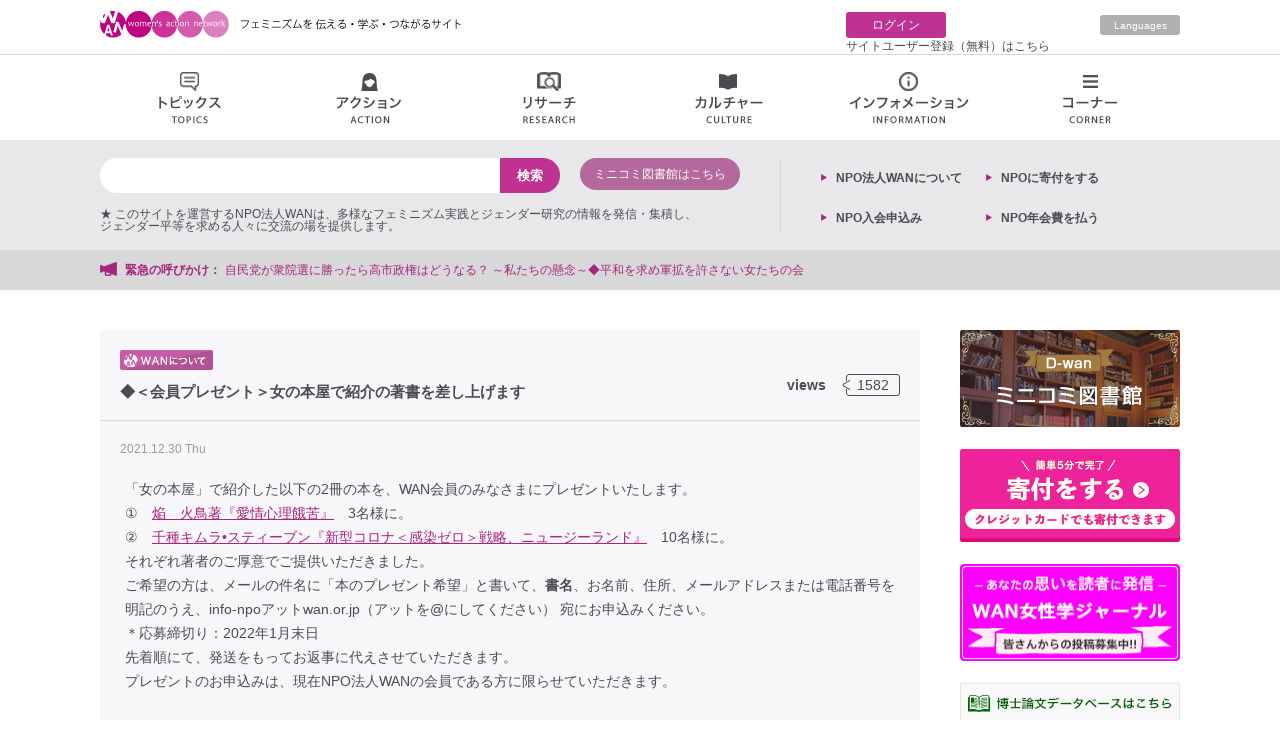

--- FILE ---
content_type: text/html; charset=UTF-8
request_url: https://wan.or.jp/article/show/9843
body_size: 44663
content:
<!DOCTYPE html>
<html>
<head>
  <meta charset="utf-8">
  <meta name="viewport" content="width=1024">
  <meta http-equiv="X-UA-Compatible" content="IE=edge">
  <meta property="og:title" content="NPO法人WAN &gt; ◆＜会員プレゼント＞女の本屋で紹介の著書を差し上げます" />
  <meta property="og:type" content="article" />
  <meta property="og:url" content="https://wan.or.jp/article/show/9843" />
  <meta property="og:description" content="「女の本屋」で紹介した以下の2冊の本を、WAN会員のみなさまにプレゼントいたします。①　焔　火鳥著『愛情心理餓苦』　3名様に。②　千種キムラ&bull;スティーブン『新型コロナ＜感染ゼロ＞戦略、ニュージーランド』　10名様に。それぞれ著者のご厚意でご提供いただきました。ご希望の方は、メールの件名に「本のプレゼント希望」と書いて、書名、お名前、住所、メールアドレスまたは電話番号を明記のうえ、info-npoアットwan.or.jp（アットを@にしてください） 宛にお申込みください。＊応募締切り：2022年1月末日先着順にて、発送をもってお返事に代えさせていただきます。プレゼントのお申込みは、" />
  <meta property="og:image" content="https://wan.or.jp/image/assets?width=600&amp;height=315&amp;url=https://wan.or.jp/assets/front/img/ogp.jpg" />
  <meta name="description" content="「女の本屋」で紹介した以下の2冊の本を、WAN会員のみなさまにプレゼントいたします。①　焔　火鳥著『愛情心理餓苦』　3名様に。②　千種キムラ&bull;スティーブン『新型コロナ＜感染ゼロ＞戦略、ニュージーランド』　10名様に。それぞれ著者のご厚意でご提供いただきました。ご希望の方は、メールの件名に「本のプレゼント希望」と書いて、書名、お名前、住所、メールアドレスまたは電話番号を明記のうえ、info-npoアットwan.or.jp（アットを@にしてください） 宛にお申込みください。＊応募締切り：2022年1月末日先着順にて、発送をもってお返事に代えさせていただきます。プレゼントのお申込みは、">
  <title>NPO法人WAN &gt; ◆＜会員プレゼント＞女の本屋で紹介の著書を差し上げます | ウィメンズアクションネットワーク Women's Action Network</title>

  <!-- meta property="og:image" content="https://wan.or.jp/assets/front/img/ogp.jpg" / -->

        	<link type="text/css" rel="stylesheet" href="https://wan.or.jp/assets/front/css/style.css?1687910723" />
	<link type="text/css" rel="stylesheet" href="https://wan.or.jp/assets/front/css/tmkm-amazon.css?1625625578" />
  	<script type="text/javascript" src="https://wan.or.jp/assets/front/js/jquery-1.11.1.min.js?1625625578"></script>
	<script type="text/javascript" src="https://wan.or.jp/assets/js/lazyload.min.js?1747566634"></script>
	<script type="text/javascript" src="https://wan.or.jp/assets/front/js/jquery.bxslider.js?1625625578"></script>
	<script type="text/javascript" src="https://wan.or.jp/assets/front/js/masonry.pkgd.js?1625625578"></script>
	<script type="text/javascript" src="https://wan.or.jp/assets/front/js/jQueryAutoHeight.js?1625625578"></script>
	<script type="text/javascript" src="https://wan.or.jp/assets/front/js/common.js?1625625578"></script>
  	<script type="text/javascript" src="https://wan.or.jp/assets/front/js/jquery.colorbox.js?1625625578"></script>
	<script type="text/javascript" src="https://wan.or.jp/assets/front/js/article.js?1625625578"></script>
	<script type="text/javascript" src="https://wan.or.jp/assets/front/js/clip.js?1625625578"></script>
	<script type="text/javascript" src="https://wan.or.jp/assets/front/js/auto-link.js?1625625578"></script>
  	<link type="text/css" rel="stylesheet" href="https://wan.or.jp/assets/front/css/colorbox.css?1625625578" />
      <script>
    jQuery(function($){
      $("img.lazy").lazyload({effect:'fadeIn',effectspeed:66});
    });
    (function(i,s,o,g,r,a,m){i['GoogleAnalyticsObject']=r;i[r]=i[r]||function(){
    (i[r].q=i[r].q||[]).push(arguments)},i[r].l=1*new Date();a=s.createElement(o),
    m=s.getElementsByTagName(o)[0];a.async=1;a.src=g;m.parentNode.insertBefore(a,m)
    })(window,document,'script','//www.google-analytics.com/analytics.js','ga');

    ga('create', 'UA-12882792-1', 'auto');
    ga('send', 'pageview');
  </script>

</head>
<body>
  <div id="fb-root"></div>
  <script>(function(d, s, id) {
    var js, fjs = d.getElementsByTagName(s)[0];
    if (d.getElementById(id)) return;
    js = d.createElement(s); js.id = id;
    js.async = true;
    js.src = "//connect.facebook.net/ja_JP/sdk.js#xfbml=1&version=v2.8";
    fjs.parentNode.insertBefore(js, fjs);
  }(document, 'script', 'facebook-jssdk'));</script>

  <div class="wrapper">
    <header>
      <div class="top_area cf">
  <div class="inner">
    <h1><a href="https://wan.or.jp/"><img src="https://wan.or.jp/assets/front/img/new_logo.png" height="28" width="369" alt="Women's Action Network; このサイトを運営する認定NPO法人WANは、多様なフェミニズムとジェンダーに関する情報を発信・集積し、ジェンダー平等を求める人々に交流の場を提供します。"></a></h1>
    <div class="right-nav cf">
      <div class="mypage cf">
        	  <p class="login"><a href="https://wan.or.jp/login">ログイン</a></p>
	  <p><a href="https://wan.or.jp/register">サイトユーザー登録（無料）はこちら</a></p>
              </div>
              <p class="english"><a href="https://wan.or.jp/wwan">Languages</a></p>
          </div>
  </div>
</div>
      <ul class="g_nav cf">
        <li><a class="topics" href="#">トピックス<span></span></a>
          <div class="nav_sub cf" style="display:none;">
            <ul>
              <li><a href="https://wan.or.jp/general/tag/woman-action"><img src="https://wan.or.jp/assets/front/img/topics01.png" height="20" width="16" alt="">女性運動</a></li>
              <li><a href="https://wan.or.jp/general/tag/ianfu"><img src="https://wan.or.jp/assets/front/img/topics02.png" alt="">慰安婦</a></li>
              <li><a href="https://wan.or.jp/general/tag/work"><img src="https://wan.or.jp/assets/front/img/topics03.png" height="16" width="19" alt="">仕事・雇用</a></li>
              <li><a href="https://wan.or.jp/general/tag/poor"><img src="https://wan.or.jp/assets/front/img/topics04.png" alt="">貧困・福祉</a></li>
              <li><a href="https://wan.or.jp/general/tag/dv"><img src="https://wan.or.jp/assets/front/img/topics05.png" alt="">DV・性暴力・ハラスメント</a></li>
              <li><a href="https://wan.or.jp/general/tag/marriage"><img src="https://wan.or.jp/assets/front/img/topics06.png" alt="">非婚・結婚・離婚</a></li>
              <li><a href="https://wan.or.jp/general/tag/sexality"><img src="https://wan.or.jp/assets/front/img/topics07.png" alt="">セクシュアリティ</a></li>
              <li><a href="https://wan.or.jp/general/tag/life"><img src="https://wan.or.jp/assets/front/img/topics08.png" alt="">くらし・生活</a></li>
              <li><a href="https://wan.or.jp/general/tag/body-health"><img src="https://wan.or.jp/assets/front/img/topics09.png" alt="">身体・健康</a></li>
              <li><a href="https://wan.or.jp/general/tag/repro-health"><img src="https://wan.or.jp/assets/front/img/topics10.png" alt="">リプロ・ヘルス</a></li>
              <li><a href="https://wan.or.jp/general/tag/break-nuke"><img src="https://wan.or.jp/assets/front/img/topics11.png" alt="">脱原発</a></li>
              <li><a href="https://wan.or.jp/general/tag/women-policy"><img src="https://wan.or.jp/assets/front/img/topics12.png" alt="">女性政策</a></li>
              <li><a href="https://wan.or.jp/general/tag/constitution"><img src="https://wan.or.jp/assets/front/img/topics13.png" alt="">憲法・平和</a></li>
              <li><a href="https://wan.or.jp/general/tag/aged-society"><img src="https://wan.or.jp/assets/front/img/topics14.png" alt="">高齢社会</a></li>
              <li><a href="https://wan.or.jp/general/tag/parenting-education"><img src="https://wan.or.jp/assets/front/img/topics15.png" alt="">子育て・教育</a></li>
              <li><a href="https://wan.or.jp/general/tag/sexual-expression"><img src="https://wan.or.jp/assets/front/img/topics16.png" alt="">性表現</a></li>
              <li><a href="https://wan.or.jp/general/tag/lgbt"><img src="https://wan.or.jp/assets/front/img/topics17.png" alt="">LGBT</a></li>
              <li><a href="https://wan.or.jp/general/category/final-lecture"><img src="https://wan.or.jp/assets/front/img/info03.png" alt="">最終講義</a></li>
            </ul>
          </div>
        </li>
        <li><a class="action" href="#">アクション<span></span></a>
          <div class="nav_sub cf" style="display:none;">
            <ul class="action_area">
              <li class="action_info">個人的な（パーソナル）ことから政治的な（ポリティカル）ことまで。<br>日常の小さな気づきや、ささやかな活動から行動を起こす呼びかけ、インパクトのある大きな活動まで。点から線へ、線から面へとつながるアクション。各地域から女性の活動を発信するページです。</li>
              <li><a href="https://wan.or.jp/general/corner/emergency"><img src="https://wan.or.jp/assets/front/img/action01.png" height="17" width="18" alt="">緊急の呼びかけ</a>
                <p class="nav_text">署名、集会、パブコメなどなど、期限の迫った情報をお知らせします。</p>
              </li>
              <li><a href="https://wan.or.jp/calendar"><img src="https://wan.or.jp/assets/front/img/action02.png" height="16" width="17" alt="">イベント情報</a>
                <p class="nav_text">各種イベントのお知らせが満載です。</p>
              </li>
              <li><a href="https://wan.or.jp/map/list/group"><img src="https://wan.or.jp/assets/front/img/action03.png" height="17" width="14" alt="">女性運動・グループ</a>
                <p class="nav_text">各地の女性に関する運動体・グループをご紹介します。あなたのグループも是非ご紹介ください。</p>
              </li>
              <li class="end"><a href="https://wan.or.jp/general/category/meeting"><img src="https://wan.or.jp/assets/front/img/action04.png" height="17" width="19" alt="">集会・イベントレポート</a>
                <p class="nav_text">全国で開催される各種イベントの報告をお読みいただけます。</p>
              </li>
            </ul>
            <ul class="action_area action_areabottom">
              <li><a href="https://wan.or.jp/general/category/hidden-news"><img src="https://wan.or.jp/assets/front/img/action05.png" height="20" width="18" alt="">マスコミが騒がないニュース</a>
                <ul>
                  <li><a href="https://wan.or.jp/pwan">女と政治のニュース</a></li>
                  <li><a href="https://wan.or.jp/general/category/important-news">重大なニュース</a></li>
                  <li><a href="https://wan.or.jp/general/category/little-news">ちょっとしたニュース</a></li>
                  <li><a href="https://wan.or.jp/general/category/abroad-news">海外のニュース</a></li>
                </ul>
              </li>
              <li><a href="https://wan.or.jp/general/category/activity-of-wan"><img src="https://wan.or.jp/assets/front/img/action06.png" height="19" width="20" alt="">WANの活動</a>
                <p class="nav_text">認定NPO法人ウィメンズアクションネットワークの活動をご紹介します。</p>
              </li>
              <li><a href="https://wan.or.jp/general/category/correspondent"><img src="https://wan.or.jp/assets/front/img/action07.png" height="18" width="20" alt="">特派員</a>
                <p class="nav_text">「政治」「経済」「くらし」の三つのテーマ！WAN特派員が、全国各地から配信します。</p>
              </li>
              <li class="end"><a href="https://wan.or.jp/general/category/my-action"><img src="https://wan.or.jp/assets/front/img/action08.png" height="21" width="21" alt="">マイアクション</a>
                <p class="nav_text">気づいたこと、伝えたいこと。1人の行動から仲間との活動まで。「わたしの活動」をここに記録。</p>
              </li>
            </ul>
          </div>
        </li>
        <li><a class="research" href="#">リサーチ<span></span></a>
          <div class="nav_sub cf" style="display:none;">
            <ul class="research_area">
              <li><a href="https://wan.or.jp/women"><img src="https://wan.or.jp/assets/front/img/research01.png" height="13" width="15" alt="">女性学講座</a>
                <p class="nav_text">女性学に初めて触れる方はもちろんのこと、一歩踏み込んだ上級編も含めて、多様で見応え、読み応えのあるコンテンツがそろっています！</p>
              </li>
              <li><a href="https://wan.or.jp/ueno"><img src="https://wan.or.jp/assets/front/img/research02.png" height="13" width="16" alt="">上野研究室</a>
                <p class="nav_text">東大を退職してweb上に研究室を引っ越しました。「ちづこのブログ」「ちづこの手帖」「web上野ゼミ」で情報発信しています。</p>
              </li>
              <li><a href="https://wan.or.jp/journal"><img src="https://wan.or.jp/assets/front/img/research06.png" height="17" width="21" alt="">WAN女性学ジャーナル</a>
                <p class="nav_text">学界の硬直した基準にとらわれない、ジャンルの制約を超えた、女性視点からの新たな言語表現の広場です！</p>
              </li>
              <li><a href="https://wan.or.jp/dwan"><img src="https://wan.or.jp/assets/front/img/research03.png" height="17" width="21" alt="">ミニコミ図書館</a>
                <p class="nav_text">1970年代から現在に至る、多数の女性運動ミニコミ誌を電子データ化した「図書館」です。フェミニズムの貴重な記録です。</p>
              </li>
              <li><a href="https://wan.or.jp/general/corner/papers"><img src="https://wan.or.jp/assets/front/img/research04.png" alt="">博士論文</a>
                <p class="nav_text">女性学やジェンダーに関する博士論文の紹介ページです。「女性学/ジェンダー研究博士論文研究会」作成・運営の「女性学/ジェンダー研究博士論文データベース」へのリンク、話題の博士論文、著者による解説などを掲載しています。</p>
              </li>
              <li class="end"><a href="https://wan.or.jp/general/corner/research-assist"><img src="https://wan.or.jp/assets/front/img/research05.png" alt="">研究助成・公募</a>
                <p class="nav_text">女性に役立つ求人や採用、助成金や公募、懸賞論文募集などのお知らせを掲載するページです。随時更新（掲載ご希望の情報がございましたらkyujin @wan.or.jpまでお送りください）。</p>
              </li>
            </ul>
          </div>
        </li>
        <li><a class="culture" href="#">カルチャー情報<span></span></a>
          <div class="nav_sub cf" style="display:none;">
            <ul>
              <li><a href="https://wan.or.jp/general/tag/journey"><img src="https://wan.or.jp/assets/front/img/culture01.png" height="19" width="20" alt="">旅</a>
              </li>
              <li><a href="https://wan.or.jp/general/tag/eat"><img src="https://wan.or.jp/assets/front/img/culture02.png" height="18" width="20" alt="">食</a>
              </li>
              <li><a href="https://wan.or.jp/general/tag/fashion"><img src="https://wan.or.jp/assets/front/img/culture03.png" height="15" width="20" alt="">ファッション</a>
              </li>
              <li><a href="https://wan.or.jp/general/tag/drama"><img src="https://wan.or.jp/assets/front/img/culture04.png" height="15" width="20" alt="">ドラマ</a>
              </li>
              <li><a href="https://wan.or.jp/general/tag/movie"><img src="https://wan.or.jp/assets/front/img/culture05.png" height="21" width="19" alt="">映画</a>
              </li>
              <li><a href="https://wan.or.jp/general/tag/book"><img src="https://wan.or.jp/assets/front/img/culture06.png" height="19" width="16" alt="">本</a>
              </li>
              <li><a href="https://wan.or.jp/general/tag/manga"><img src="https://wan.or.jp/assets/front/img/culture07.png" height="17" width="21" alt="">マンガ・アニメ</a>
              </li>
              <li><a href="https://wan.or.jp/general/tag/stage"><img src="https://wan.or.jp/assets/front/img/culture08.png" height="19" width="20" alt="">舞台</a>
              </li>
              <li><a href="https://wan.or.jp/general/tag/pet"><img src="https://wan.or.jp/assets/front/img/culture09.png" height="17" width="18" alt="">ペット</a>
              </li>
              <li><a href="https://wan.or.jp/general/tag/music"><img src="https://wan.or.jp/assets/front/img/culture10.png" height="20" width="18" alt="">音楽</a>
              </li>
              <li><a href="https://wan.or.jp/general/tag/sport"><img src="https://wan.or.jp/assets/front/img/culture11.png" height="20" width="20" alt="">スポーツ</a>
              </li>
              <li><a href="https://wan.or.jp/general/tag/art"><img src="https://wan.or.jp/assets/front/img/culture12.png" height="18" width="18" alt="">アート</a>
              </li>
            </ul>
          </div>
        </li>
        <li><a class="info" href="#">インフォメーション<span></span></a>
          <div class="nav_sub cf" style="display:none;">
            <ul class="info_area">
              <li><a href="https://wan.or.jp/calendar"><img src="https://wan.or.jp/assets/front/img/info01.png" height="16" width="17" alt="">イベント情報</a></li>
              <li><a href="https://wan.or.jp/general/category/recommended"><img src="https://wan.or.jp/assets/front/img/info02.png" alt="">アート情報</a></li>
              <li><a href="https://wan.or.jp/calendar?category=1"><img src="https://wan.or.jp/assets/front/img/info03.png" alt="">上野千鶴子講演会</a></li>
              <li><a href="https://wan.or.jp/map/list/group"><img src="https://wan.or.jp/assets/front/img/info04.png" alt="">女性運動・グループ</a></li>
              <li><a href="https://wan.or.jp/map/list/counselor"><img src="https://wan.or.jp/assets/front/img/info05.png" alt="">フェミニストカウンセリング</a></li>
              <li><a href="https://wan.or.jp/map/list/lawyer"><img src="https://wan.or.jp/assets/front/img/info06.png" alt="">弁護士</a></li>
              <li><a href="https://wan.or.jp/map/list/center"><img src="https://wan.or.jp/assets/front/img/info07.png" alt="">女性センター</a></li>
              <li><a href="https://wan.or.jp/pwan"><img src="https://wan.or.jp/assets/front/img/info08.png" alt="">セレクトニュース</a></li>
              <!-- <li><a href="https://wan.or.jp/map/list/diet"><img src="https://wan.or.jp/assets/front/img/info09.png" alt="">女性議員マップ</a></li> -->
              <li><a href="https://wan.or.jp/general/category/hidden-news"><img src="https://wan.or.jp/assets/front/img/info10.png" alt="">マスコミが騒がないニュース</a></li>
              <li><a target="_blank" href="https://japan-women-foundation.org/doctorlist/"><img src="https://wan.or.jp/assets/front/img/link_icon.png" alt="">フェムシップドクターの一覧</a></li>
            </ul>
          </div>
        </li>
        <li><a class="corner" href="#">コーナー<span></span></a>
          <div class="nav_sub cf" style="display:none;">
            <ul>
              <li><a href="https://wan.or.jp/awan"><img src="https://wan.or.jp/assets/front/img/corner01.png" height="18" width="18" alt="">アートの窓</a></li>
              <li><a href="https://wan.or.jp/bwan"><img src="https://wan.or.jp/assets/front/img/corner02.png" alt="">女の本屋</a></li>
              <li><a href="https://wan.or.jp/general/category/booktalk"><img src="https://wan.or.jp/assets/front/img/corner16.png" alt="">ブックトーク</a></li>
              <li><a href="https://wan.or.jp/cwan"><img src="https://wan.or.jp/assets/front/img/corner03.png" alt="">シネマラウンジ</a></li>
              <li><a href="https://wan.or.jp/dwan"><img src="https://wan.or.jp/assets/front/img/corner04.png" alt="">ミニコミ図書館</a></li>
              <li><a href="https://wan.or.jp/essays"><img src="https://wan.or.jp/assets/front/img/corner05.png" alt="">エッセイ</a></li>
              <li><a href="https://wan.or.jp/fwan"><img src="https://wan.or.jp/assets/front/img/corner06.png" alt="">WAN基金</a></li>
              <li><a href="https://wan.or.jp/hwan"><img src="https://wan.or.jp/assets/front/img/corner07.png" alt="">お助け情報</a></li>
              <li><a href="https://wan.or.jp/mwan"><img src="https://wan.or.jp/assets/front/img/corner08.png" alt="">WANマーケット</a></li>
              <li><a href="https://wan.or.jp/pwan"><img src="https://wan.or.jp/assets/front/img/corner09.png" alt="">女と政治をつなぐ</a></li>
              <li><a href="https://wan.or.jp/wwan"><img src="https://wan.or.jp/assets/front/img/corner10.png" alt="">Worldwide WAN</a></li>
              <li><a href="https://wan.or.jp/ywan"><img src="https://wan.or.jp/assets/front/img/corner11.png" alt="">わいわいWAN</a></li>
              <li><a href="https://wan.or.jp/women"><img src="https://wan.or.jp/assets/front/img/research01.png" alt="">女性学講座</a></li>
              <li><a href="https://wan.or.jp/ueno"><img src="https://wan.or.jp/assets/front/img/corner12.png" alt="">上野研究室</a></li>
              <li><a href="https://wan.or.jp/zero"><img src="https://wan.or.jp/assets/front/img/corner13.png" alt="">原発ゼロの道</a></li>
              <li><a href="https://wan.or.jp/vwan"><img src="https://wan.or.jp/assets/front/img/corner15.png" alt="">動画</a></li>
            </ul>
          </div>
        </li>
      </ul>
      <div class="bottom_area">
        <div class="inner cf">
          <div class="search_box cf">
            <div class="cf">
              <form action="https://wan.or.jp/general/search" method="get" class="search" accept-charset="utf-8">                <input type="search" class="text" name="search" value="" id="form_search" />                <input class="search_icon" type="submit" value="検索">
              </form>              <div class="dwan_search">
                <a href="https://wan.or.jp/dwan" class="search_open search_open_all">ミニコミ図書館はこちら</a>
              </div>
            </div>
            <div class="words_box cf">
              <div class="cf">★ このサイトを運営するNPO法人WANは、多様なフェミニズム実践とジェンダー研究の情報を発信・集積し、<br />ジェンダー平等を求める人々に交流の場を提供します。</div>
              <!-- p class="title">人気の検索</p>
                                                <p class="words"><a href="https://wan.or.jp/general/search?search=の">の</a></p>
                                  <p class="words"><a href="https://wan.or.jp/general/search?search=月">月</a></p>
                                  <p class="words"><a href="https://wan.or.jp/general/search?search=を">を</a></p>
                                  <p class="words"><a href="https://wan.or.jp/general/search?search=上野千鶴子">上野千鶴子</a></p>
                                            <div class="dwan_search">
                <a href="https://wan.or.jp/dwan#search" class="search_open search_open_all">ミニコミの検索はこちら</a>
              </div -->
            </div>
          </div>
          <div class="left_list cf">
            <!-- p><a href="https://wan.or.jp/mypage">クリップリスト</a></p -->
	    <p><a href="https://wan.or.jp/wan">NPO法⼈WANについて</a></p>
            <!-- p><a href="https://wan.or.jp/mypage/comment">コメント記事リスト</a></p -->
	    <!-- p><a href="https://wan.or.jp/donation">ご寄付はこちらから</a></p -->
            <p><a href="https://congrant.com/project/wan/17750" target="_blank">NPOに寄付をする</p>
            <!-- p><a href="https://wan.or.jp/members">NPO入会申込み</a></p -->
	    <p><a href="https://congrant.com/project/wan/17331" target="_blank">NPO入会申込み</a></p>
            <p><a href="https://congrant.com/project/wan/17331" target="_blank">NPO年会費を払う</a></p>
	                  <!-- p><a href="https://wan.or.jp/mypage/edit">サイトユーザー情報編集</a></p -->
                          <!-- p><a href="https://wan.or.jp/register">サイトユーザー登録</a></p -->
                      </div>
        </div>
      </div>
      <div class="urgent">
        <div class="inner cf">
          <p class="title">緊急の呼びかけ：</p>
          <ul class="news_ticker" style="display:none;">
                         <li><a href="https://wan.or.jp/article/show/12307">📣📣ジェンダー政策アンケート📣📣＃2026衆院選　各地で実施しています ‼️</a></li>
                          <li><a href="https://wan.or.jp/article/show/12297">📣＃2026衆院選　政党・候補者アンケート大集合　☃️なんで真冬に突然解散 総選挙なんだ！？ それでも候補者は政策で選ぶ！🗾</a></li>
                          <li><a href="https://wan.or.jp/article/show/12303"> 自民党が衆院選に勝ったら高市政権はどうなる？ ～私たちの懸念～◆平和を求め軍拡を許さない女たちの会</a></li>
                          <li><a href="https://wan.or.jp/article/show/12301"> 【声明】高市首相の自己都合解散は違憲である　◆平和を求め軍拡を許さない女たちの会</a></li>
                          <li><a href="https://wan.or.jp/article/show/11906"> 『ジェンダー政策アンケートやり方講座』 初心者もできるノウハウを公開します‼️ </a></li>
                      </ul>
        </div>
      </div>
    </header>
        <div class="content cf">
            <script type="text/javascript">
var ajax_url = 'https://wan.or.jp/clip/update/';
var clip_image_path = 'https://wan.or.jp/assets/front/img/clip.png';
var unclip_image_path = 'https://wan.or.jp/assets/front/img/clip02.png';
</script>
<div class="main" id="article">
  <section>
    <div class="posts_area">
      <div class="posts">
        <div class="head cf">
          <p class="tag">
                          <a href="https://wan.or.jp/wan"><img src="https://wan.or.jp/assets/front/img/tag_16.png" height="20" width="93" alt="NPO法人WAN"></a>
                      </p>
          <div class="views">
            <p class="views_tip">views</p><span></span><p class="views_number">1582</p>
          </div>
          <p class="posts_title">◆＜会員プレゼント＞女の本屋で紹介の著書を差し上げます</p>
        </div>
        <p class="date">2021.12.30 Thu</p>
        <div class='post-content'><div class='article-block'><div post-type='1'><p class="posts_text">「女の本屋」で紹介した以下の2冊の本を、WAN会員のみなさまにプレゼントいたします。<br>①　<a href="https://wan.or.jp/article/show/9827" target="_blank">焔　火鳥著『愛情心理餓苦』</a>　3名様に。<br>②　<a href="https://wan.or.jp/article/show/9839" target="_blank">千種キムラ•スティーブン『新型コロナ＜感染ゼロ＞戦略、ニュージーランド』</a>　10名様に。<br>それぞれ著者のご厚意でご提供いただきました。<br>ご希望の方は、メールの件名に「本のプレゼント希望」と書いて、<span style="font-weight:bold">書名</span>、お名前、住所、メールアドレスまたは電話番号を明記のうえ、info-npoアットwan.or.jp（アットを@にしてください） 宛にお申込みください。<br>＊応募締切り：2022年1月末日<br>先着順にて、発送をもってお返事に代えさせていただきます。<br>プレゼントのお申込みは、現在NPO法人WANの会員である方に限らせていただきます。<br></p></div></div class='article-end'></div>                  <p class="category">カテゴリー：<a href="https://wan.or.jp/general/category/for-members">NPO会員向け情報</a> / <a href="https://wan.or.jp/general/category/present">プレゼント情報</a></p>
                          <p class="category">タグ：<a href="https://wan.or.jp/general/tag/book">本</a></p>
                        <div class="cf sns_area">
          <div class="clip clipo01">
            <ul class="cf">
              <li class="clip_btn01 btn_click article uncliped" model="9843"></li>
              <!-- <li class="clip_btn02 btn_click"><a href="http://www.facebook.com/share.php?u=https://wan.or.jp/article/show/9843" onclick="window.open(this.href, 'FBwindow', 'width=650, height=450, menubar=no, toolbar=no, scrollbars=yes'); return false;">いいね</a></li>
              <li class="clip_btn03 btn_click"><a href="http://twitter.com/share?url=https://wan.or.jp/article/show/9843&text=◆＜会員プレゼント＞女の本屋で紹介の著書を差し上げます / WAN ウィメンズアクションネットワーク @wansmt" target="_blank">Twitter</a></li> -->
            </ul>
          </div>
          <div class="sns cf">

            <!-- <div class="fb-like" data-href="https://developers.facebook.com/docs/plugins/" data-layout="button" data-action="like" data-size="large" data-show-faces="true" data-share="false"></div> -->

           <div class="fb-share-button" data-layout="button_count" data-size="large" data-mobile-iframe="true"><a class="fb-xfbml-parse-ignore" target="_blank" href="https://www.facebook.com/sharer.php?u=https://wan.or.jp/article/show/9843">シェア</a></div>

            <div class="tw">
              <a href="https://twitter.com/share" class="twitter-share-button" data-via="wansmt" data-size="large" data-related="wansmt">Tweet</a> <script>!function(d,s,id){var js,fjs=d.getElementsByTagName(s)[0],p=/^http:/.test(d.location)?'http':'https';if(!d.getElementById(id)){js=d.createElement(s);js.id=id;js.src=p+'://platform.twitter.com/widgets.js';fjs.parentNode.insertBefore(js,fjs);}}(document, 'script', 'twitter-wjs');</script>
            </div>
          </div>
        </div>
      </div>
    </div>
      <div class="back_top">
                              <a href="https://wan.or.jp/wan">NPO法人WANのトップに戻る</a>
                        </div>
  </section>
  </div>
                  <div class="side">
                        <section>
          <a href="https://wan.or.jp/dwan"><img src="https://wan.or.jp/assets/front/img/side_12.png" height="97" width="220" alt="ミニコミ図書館"></a>
        </section>
        <section>
          <!-- a href="https://wan.or.jp/browser"><img src="https://wan.or.jp/assets/front/img/side_11.png" height="40" width="220" alt="当サイトの対応ブラウザについて"></a -->
          <!-- a href="https://wan.or.jp/donation"><img src="https://wan.or.jp/assets/front/img/side_17.png" alt="寄付をする"></a -->
          <a href="https://congrant.com/project/wan/17750"><img src="https://wan.or.jp/assets/front/img/side_17.png" alt="寄付をする"></a>
	</section>
        <section>
          <a href="https://wan.or.jp/journal"><img src="https://wan.or.jp/assets/front/img/side_15_2.png" height="97" width="220" alt="女性ジャーナル"></a>
        </section>
        <section>
          <a href="https://wan.or.jp/general/corner/papers"><img src="https://wan.or.jp/assets/front/img/side_14.png" height="40" width="220" alt="博士論文データベース"></a>
	</section>
	<section>
	  <img src="https://wan.or.jp/assets/front/img/side_ads-call.png" width="220" alt="[広告]広告募集中">
	</section>
        <!-- section>
          <a href="https://www.yuhikaku.co.jp/books/detail/9784641174993" target="_blank"><img src="" width="220" alt="[広告]挑戦するフ>ェミニズム"></a>
        </section -->
        <!-- section>
          <a href="https://www.yuhikaku.co.jp/static/jyosei_horitsuka/index.html" target="_blank"><img src="https://wan.or.jp/assets/front/img/side_ad024073.png" width="220" alt="[広告]女性法律家（復刻版）"></a>
        </section -->
	<section>
          <a class="wwan_link m-top_0" href="https://wan.or.jp/article/show/299">〉WANサイトについて</a>
                <ul style="font-weight:bold;font-size:15px;line-height:30px;padding:24px;background-color:#f7f7fa;border-radius:4px;">
                        <li><a href="https://wan.or.jp/article/show/9930">About WAN</a></li>
                        <li><a href="https://wan.or.jp/article/show/9779">關於 WAN</a></li>
                        <li><a href="https://wan.or.jp/article/show/9780">关于WAN</a></li>
                        <li><a href="https://wan.or.jp/article/show/9801">WAN대해</a></li>
                        <li><a href="https://wan.or.jp/article/show/9778">Sobre WAN</a></li>
                </ul>
                <script async src="https://cse.google.com/cse.js?cx=caf5bbdf3ed73a690"></script>
                <div class="gcse-search"></div>        </section>
        <section>
          <a href="https://wan.or.jp/wan"><img src="https://wan.or.jp/assets/front/img/side_03.png" height="96" width="220" alt="WANについて"></a>
        </section>
        <!-- section>
        <a name="gcse" class="wwan_link m-top_0">アーカイブ検索（試験中）</a>
                <script async src="https://cse.google.com/cse.js?cx=caf5bbdf3ed73a690"></script>
                <div class="gcse-search"></div>
        </section -->
        <section>
          <a href="https://wan.or.jp/members"><img src="https://wan.or.jp/assets/front/img/side_01.png" height="140" width="220" alt="会員募集中"></a>
        </section>
        <section>
          <a class="wwan_link m-top_0" href="https://wan.or.jp/general/search?search=%E4%BC%9A%E5%93%A1%E3%83%97%E3%83%AC%E3%82%BC%E3%83%B3%E3%83%88">〉会員限定プレゼント</a>
        </section>
        <section>
          <a href="https://wan.or.jp/fwan"><img src="https://wan.or.jp/assets/front/img/side_06.png" height="83" width="220" alt="WAN基金"></a>
        </section>
        <section>
          <a href="https://wan.or.jp/browser"><img src="https://wan.or.jp/assets/front/img/side_11.png" height="40" width="220" alt="当サイトの対応ブラウザについて"></a>
          <!-- a href="https://wan.or.jp/article/show/218"><img src="https://wan.or.jp/assets/front/img/kifu_banner.png" height="83" width="220" alt="WANに寄付する"></a -->
        </section>
        <section>
          <!-- a href="https://wan.or.jp/members/apply?fee=1"><img src="https://wan.or.jp/assets/front/img/side_16.png" alt="年会費を払う"></a -->
          <a href="https://congrant.com/project/wan/17331"><img src="https://wan.or.jp/assets/front/img/side_16.png" alt="年会費を払う"></a>
	</section>
        <!-- <section>
          <a target="_blank" href="http://www.fujinkoron.jp/"><img src="https://wan.or.jp/assets/front/img/side_04.png" height="95" width="220" alt="婦人公論"></a>
        </section> -->
        <!-- section>
          <a target="_blank" href="http://movie-tutorial.info/"><img src="https://wan.or.jp/assets/front/img/side_13.jpg" height="105" width="220" alt="女性のアクションを動画にして配信しよう"></a>
	</section -->
        <section>
          <img src="https://wan.or.jp/assets/front/img/side_13.jpg" height="105" width="220" alt="女性のアクションを動画にして配信しよう">
        </section>
        <!-- section>
          <a href="https://wan.or.jp/article/show/71"><img src="https://wan.or.jp/assets/front/img/side_05.png" height="114" width="220" alt="バナー広告募集"></a>
        </section -->        <section>
          <div class="events">
            <p class="title">イベント情報</p>
            <ul>
                              <li class="cf">
                  <img src="https://wan.or.jp/image/thumbnail?width=60&height=60&url=https:%2F%2Fs3.ap-northeast-1.amazonaws.com%2Fdata.wan.or.jp%2Fuploads%2Fevent%2F63e31f252ca2b7905465e71ef32157aa.jpg" height="60" width="60" alt="">
                  <div class="right_box">
                    <p><a href="https://wan.or.jp/calendar/detail/8412">働きたくても働けない若者へ</a></p>
                    <p class="day">02/01(日)10時00分〜</p>
                  </div>
                </li>
                              <li class="cf">
                  <img src="https://wan.or.jp/image/thumbnail?width=60&height=60&url=https:%2F%2Fs3.ap-northeast-1.amazonaws.com%2Fdata.wan.or.jp%2Fuploads%2Fevent%2Fde435967fca66ebd4cef8153a9123ce5.jpg" height="60" width="60" alt="">
                  <div class="right_box">
                    <p><a href="https://wan.or.jp/calendar/detail/8381">ジェンダー情報リテラシープログラム「すく〜る基礎講座」</a></p>
                    <p class="day">02/01(日)14時00分〜</p>
                  </div>
                </li>
                              <li class="cf">
                  <img src="https://wan.or.jp/image/thumbnail?width=60&height=60&url=https:%2F%2Fs3.ap-northeast-1.amazonaws.com%2Fdata.wan.or.jp%2Fuploads%2Fevent%2F9ba43fe14014ac7887aa6cb1728ebb55.png" height="60" width="60" alt="">
                  <div class="right_box">
                    <p><a href="https://wan.or.jp/calendar/detail/8415">映画『五月の雨』自主上映会in京都　【ウィングス京都会場】</a></p>
                    <p class="day">02/01(日)14時00分〜</p>
                  </div>
                </li>
                              <li class="cf">
                  <img src="https://wan.or.jp/assets/front/img/dummy_image02.png" height="60" width="60" alt="">
                  <div class="right_box">
                    <p><a href="https://wan.or.jp/calendar/detail/8432">上越教育大学ジェンダー＆セクシュアリティ・フォーラム主催イベ</a></p>
                    <p class="day">02/05(木)13時00分〜</p>
                  </div>
                </li>
                          </ul>
            <p class="more"><a href="https://wan.or.jp/calendar">もっと見る >></a></p>
          </div>
        </section>
        <section>          <div class="popular">
            <p class="title">人気の記事一覧</p>
            <ul>
                              <li><a href="https://wan.or.jp/article/show/9476">こんな判決、確定させちゃいけない！　ちづこのブログNo.147 【続報】（25896 views）</a></li>
                              <li><a href="https://wan.or.jp/article/show/12241">フェミニストが高市首相を歓迎できないこれだけの理由 　上野千鶴子　（＜高市的なるもの＞とわたしたち　６）（4382 views）</a></li>
                              <li><a href="https://wan.or.jp/article/show/2241">10/19みんなで笑おう！笑いヨガ2014秋＠あいち健康の森公園（8578 views）</a></li>
                          </ul>
          </div>
        </section>
        <section>
          <div class="aferieit">
            <p class="title">アフェリエイトの窓</p>
            <ul>
                              <li class="cf">
                  <img src="https://m.media-amazon.com/images/I/41pOnDxNN+L._SL500_.jpg" height="98" width="68" alt="">
                  <div class="right_box">
                    <p>【新版】なぜ男は暴力を選ぶのか？―ドメスティック・バイオレンス理解の初歩 (信山...</p>
                    <div class="amazon_btn"><a href="https://www.amazon.co.jp/dp/4797281367?tag=wan03-22&amp;linkCode=ogi&amp;th=1&amp;psc=1" target="_blank">アマゾンで買う</a></div>
                  </div>
                </li>
                              <li class="cf">
                  <img src="https://m.media-amazon.com/images/I/01MKUOLsA5L._SL500_.gif" height="98" width="68" alt="">
                  <div class="right_box">
                    <p>あお!これがじぶんのいろ (ジェンダー平等と公平についてのおはなし) / 著者：スコ...</p>
                    <div class="amazon_btn"><a href="https://www.amazon.co.jp/dp/4843371440?tag=wan03-22&amp;linkCode=ogi&amp;th=1&amp;psc=1" target="_blank">アマゾンで買う</a></div>
                  </div>
                </li>
                              <li class="cf">
                  <img src="https://m.media-amazon.com/images/I/51yowb0QV8L._SL500_.jpg" height="98" width="68" alt="">
                  <div class="right_box">
                    <p>性差別大国・日本: 私のフェミニズムの旅から / 著者：船橋 邦子 / 2025/11/04</p>
                    <div class="amazon_btn"><a href="https://www.amazon.co.jp/dp/4380250032?tag=wan03-22&amp;linkCode=ogi&amp;th=1&amp;psc=1" target="_blank">アマゾンで買う</a></div>
                  </div>
                </li>
                          </ul>
          </div>
        </section>
        <section>
        </section>
        <section>
          <img src="https://wan.or.jp/assets/front/img/amazon.png" height="43" width="220" alt="amazon">
          <div class="amazon_search">
            <form method="post" action="https://wan.or.jp/top/amazon" target="_blank">
              <input type="text" name="amazon_search">
              <input class="amazon_btn" type="image" src="https://wan.or.jp/assets/front/img/amazon_btn.png">
                            <img src="//ir-jp.amazon-adsystem.com/e/ir?t=wan03-22&l=ur2&o=9" width="1" height="1" border="0" alt="" style="border:none !important; margin:0px !important;" />
            </form>
          </div>
        </section>
        <section>
          <img src="https://wan.or.jp/assets/front/img/rakuten.png" height="57" width="220" alt="楽天">
          <div class="amazon_search">
                                      <form method="get" action="//pt.afl.rakuten.co.jp/c/0d529d7f.a8190718/" id="rakuten-form" target="_blank">
                <input type="hidden" name="v" value="2">
                <input type="hidden" name="s" value="1">
                <input type="text" name="sitem">
                <input class="amazon_btn" name="submit" type="image" src="https://wan.or.jp/assets/front/img/rakuten_btn.png" onclick="document.getElementById("rakuten-form").submit()">
                <input type="hidden" name="scid" value="af_link_search">
              </form>
                      </div>
        </section>
        <!-- <section>
          <a href="https://wan.or.jp/bookoff"><img src="https://wan.or.jp/assets/front/img/bookoff.png" height="85" width="220" alt="bookoff"></a>
        </section> -->
      </div><!-- サイド -->
          </div>
        <footer class="cf">
  <div class="inner">
    <div class="sns_icon">
      <a href="https://twitter.com/wansmt" target="_blank"><img src="https://wan.or.jp/assets/front/img/tw_icon.png" height="26" width="26" alt="Twitter"></a>
      <a href="https://www.facebook.com/wanjpn" target="_blank"><img src="https://wan.or.jp/assets/front/img/fb_icon.png" height="26" width="26" alt="Facebook"></a>
    </div>
    <ul class="footer_nav cf">
      <li><a href="https://wan.or.jp/article/show/132">プライバシーポリシー</a></li>
      <li><a href="https://wan.or.jp/article/show/133">サイト利用規約</a></li>
      <li><a href="https://wan.or.jp/article/show/299">WANサイトについて</a></li>
      <li><a href="https://wan.or.jp/article/show/135">投稿規定</a></li>
      <li><a href="https://wan.or.jp/contact">お問い合わせ</a></li>
    </ul>
    <p class="copy cf">copyright © 2009-2026 Women's Action Network all rights reserved.</p>
  </div>
</footer>
<p class="pagetop"><a href="#wrapper"><img src="https://wan.or.jp/assets/front/img/pagetop.png" height="45" width="45"></a></p>  </div>
</body>
</html>